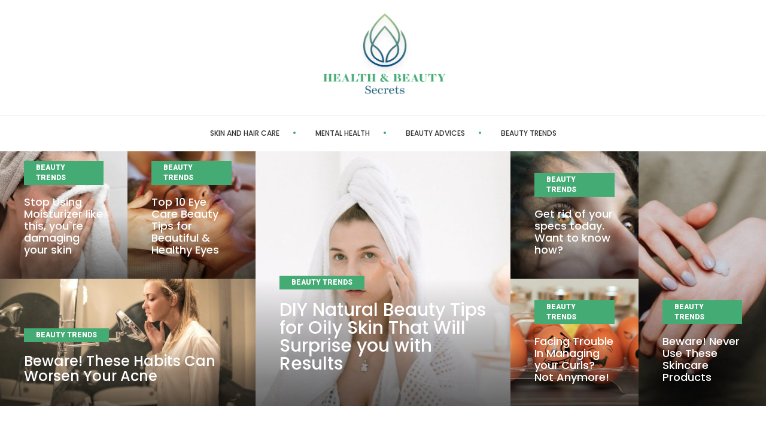

--- FILE ---
content_type: text/html; charset=UTF-8
request_url: https://healthnbeautysecrets.com/page/37/
body_size: 15160
content:
<!DOCTYPE html>
<html lang="en-US" class="no-js">

<head>
	<meta charset="UTF-8">
	<meta name="viewport" content="width=device-width">
	<link rel="profile" href="http://gmpg.org/xfn/11">
<meta name='robots' content='index, follow, max-image-preview:large, max-snippet:-1, max-video-preview:-1' />

	<!-- This site is optimized with the Yoast SEO plugin v17.2.1 - https://yoast.com/wordpress/plugins/seo/ -->
	<title>Health and Beauty Secrets - Beauty advices and trends</title>
	<meta name="description" content="Health and Beauty Secrets - Beauty advices and trends" />
	<link rel="canonical" href="https://healthnbeautysecrets.com/page/37/" />
	<link rel="prev" href="https://healthnbeautysecrets.com/page/36/" />
	<link rel="next" href="https://healthnbeautysecrets.com/page/38/" />
	<meta property="og:locale" content="en_US" />
	<meta property="og:type" content="website" />
	<meta property="og:description" content="Health and Beauty Secrets - Beauty advices and trends" />
	<meta property="og:url" content="https://healthnbeautysecrets.com/" />
	<meta name="twitter:card" content="summary_large_image" />
	<script type="application/ld+json" class="yoast-schema-graph">{"@context":"https://schema.org","@graph":[{"@type":"WebSite","@id":"https://healthnbeautysecrets.com/#website","url":"https://healthnbeautysecrets.com/","name":"","description":"","potentialAction":[{"@type":"SearchAction","target":{"@type":"EntryPoint","urlTemplate":"https://healthnbeautysecrets.com/?s={search_term_string}"},"query-input":"required name=search_term_string"}],"inLanguage":"en-US"},{"@type":"CollectionPage","@id":"https://healthnbeautysecrets.com/page/37/#webpage","url":"https://healthnbeautysecrets.com/page/37/","name":"Health and Beauty Secrets - Beauty advices and trends","isPartOf":{"@id":"https://healthnbeautysecrets.com/#website"},"description":"Health and Beauty Secrets - Beauty advices and trends","breadcrumb":{"@id":"https://healthnbeautysecrets.com/page/37/#breadcrumb"},"inLanguage":"en-US","potentialAction":[{"@type":"ReadAction","target":["https://healthnbeautysecrets.com/page/37/"]}]},{"@type":"BreadcrumbList","@id":"https://healthnbeautysecrets.com/page/37/#breadcrumb","itemListElement":[{"@type":"ListItem","position":1,"name":"Home"}]}]}</script>
	<!-- / Yoast SEO plugin. -->


<link rel='dns-prefetch' href='//fonts.googleapis.com' />
<link rel="alternate" type="application/rss+xml" title=" &raquo; Feed" href="https://healthnbeautysecrets.com/feed/" />
<style id='wp-img-auto-sizes-contain-inline-css'>
img:is([sizes=auto i],[sizes^="auto," i]){contain-intrinsic-size:3000px 1500px}
/*# sourceURL=wp-img-auto-sizes-contain-inline-css */
</style>
<style id='wp-emoji-styles-inline-css'>

	img.wp-smiley, img.emoji {
		display: inline !important;
		border: none !important;
		box-shadow: none !important;
		height: 1em !important;
		width: 1em !important;
		margin: 0 0.07em !important;
		vertical-align: -0.1em !important;
		background: none !important;
		padding: 0 !important;
	}
/*# sourceURL=wp-emoji-styles-inline-css */
</style>
<style id='wp-block-library-inline-css'>
:root{--wp-block-synced-color:#7a00df;--wp-block-synced-color--rgb:122,0,223;--wp-bound-block-color:var(--wp-block-synced-color);--wp-editor-canvas-background:#ddd;--wp-admin-theme-color:#007cba;--wp-admin-theme-color--rgb:0,124,186;--wp-admin-theme-color-darker-10:#006ba1;--wp-admin-theme-color-darker-10--rgb:0,107,160.5;--wp-admin-theme-color-darker-20:#005a87;--wp-admin-theme-color-darker-20--rgb:0,90,135;--wp-admin-border-width-focus:2px}@media (min-resolution:192dpi){:root{--wp-admin-border-width-focus:1.5px}}.wp-element-button{cursor:pointer}:root .has-very-light-gray-background-color{background-color:#eee}:root .has-very-dark-gray-background-color{background-color:#313131}:root .has-very-light-gray-color{color:#eee}:root .has-very-dark-gray-color{color:#313131}:root .has-vivid-green-cyan-to-vivid-cyan-blue-gradient-background{background:linear-gradient(135deg,#00d084,#0693e3)}:root .has-purple-crush-gradient-background{background:linear-gradient(135deg,#34e2e4,#4721fb 50%,#ab1dfe)}:root .has-hazy-dawn-gradient-background{background:linear-gradient(135deg,#faaca8,#dad0ec)}:root .has-subdued-olive-gradient-background{background:linear-gradient(135deg,#fafae1,#67a671)}:root .has-atomic-cream-gradient-background{background:linear-gradient(135deg,#fdd79a,#004a59)}:root .has-nightshade-gradient-background{background:linear-gradient(135deg,#330968,#31cdcf)}:root .has-midnight-gradient-background{background:linear-gradient(135deg,#020381,#2874fc)}:root{--wp--preset--font-size--normal:16px;--wp--preset--font-size--huge:42px}.has-regular-font-size{font-size:1em}.has-larger-font-size{font-size:2.625em}.has-normal-font-size{font-size:var(--wp--preset--font-size--normal)}.has-huge-font-size{font-size:var(--wp--preset--font-size--huge)}.has-text-align-center{text-align:center}.has-text-align-left{text-align:left}.has-text-align-right{text-align:right}.has-fit-text{white-space:nowrap!important}#end-resizable-editor-section{display:none}.aligncenter{clear:both}.items-justified-left{justify-content:flex-start}.items-justified-center{justify-content:center}.items-justified-right{justify-content:flex-end}.items-justified-space-between{justify-content:space-between}.screen-reader-text{border:0;clip-path:inset(50%);height:1px;margin:-1px;overflow:hidden;padding:0;position:absolute;width:1px;word-wrap:normal!important}.screen-reader-text:focus{background-color:#ddd;clip-path:none;color:#444;display:block;font-size:1em;height:auto;left:5px;line-height:normal;padding:15px 23px 14px;text-decoration:none;top:5px;width:auto;z-index:100000}html :where(.has-border-color){border-style:solid}html :where([style*=border-top-color]){border-top-style:solid}html :where([style*=border-right-color]){border-right-style:solid}html :where([style*=border-bottom-color]){border-bottom-style:solid}html :where([style*=border-left-color]){border-left-style:solid}html :where([style*=border-width]){border-style:solid}html :where([style*=border-top-width]){border-top-style:solid}html :where([style*=border-right-width]){border-right-style:solid}html :where([style*=border-bottom-width]){border-bottom-style:solid}html :where([style*=border-left-width]){border-left-style:solid}html :where(img[class*=wp-image-]){height:auto;max-width:100%}:where(figure){margin:0 0 1em}html :where(.is-position-sticky){--wp-admin--admin-bar--position-offset:var(--wp-admin--admin-bar--height,0px)}@media screen and (max-width:600px){html :where(.is-position-sticky){--wp-admin--admin-bar--position-offset:0px}}

/*# sourceURL=wp-block-library-inline-css */
</style><style id='global-styles-inline-css'>
:root{--wp--preset--aspect-ratio--square: 1;--wp--preset--aspect-ratio--4-3: 4/3;--wp--preset--aspect-ratio--3-4: 3/4;--wp--preset--aspect-ratio--3-2: 3/2;--wp--preset--aspect-ratio--2-3: 2/3;--wp--preset--aspect-ratio--16-9: 16/9;--wp--preset--aspect-ratio--9-16: 9/16;--wp--preset--color--black: #000000;--wp--preset--color--cyan-bluish-gray: #abb8c3;--wp--preset--color--white: #ffffff;--wp--preset--color--pale-pink: #f78da7;--wp--preset--color--vivid-red: #cf2e2e;--wp--preset--color--luminous-vivid-orange: #ff6900;--wp--preset--color--luminous-vivid-amber: #fcb900;--wp--preset--color--light-green-cyan: #7bdcb5;--wp--preset--color--vivid-green-cyan: #00d084;--wp--preset--color--pale-cyan-blue: #8ed1fc;--wp--preset--color--vivid-cyan-blue: #0693e3;--wp--preset--color--vivid-purple: #9b51e0;--wp--preset--gradient--vivid-cyan-blue-to-vivid-purple: linear-gradient(135deg,rgb(6,147,227) 0%,rgb(155,81,224) 100%);--wp--preset--gradient--light-green-cyan-to-vivid-green-cyan: linear-gradient(135deg,rgb(122,220,180) 0%,rgb(0,208,130) 100%);--wp--preset--gradient--luminous-vivid-amber-to-luminous-vivid-orange: linear-gradient(135deg,rgb(252,185,0) 0%,rgb(255,105,0) 100%);--wp--preset--gradient--luminous-vivid-orange-to-vivid-red: linear-gradient(135deg,rgb(255,105,0) 0%,rgb(207,46,46) 100%);--wp--preset--gradient--very-light-gray-to-cyan-bluish-gray: linear-gradient(135deg,rgb(238,238,238) 0%,rgb(169,184,195) 100%);--wp--preset--gradient--cool-to-warm-spectrum: linear-gradient(135deg,rgb(74,234,220) 0%,rgb(151,120,209) 20%,rgb(207,42,186) 40%,rgb(238,44,130) 60%,rgb(251,105,98) 80%,rgb(254,248,76) 100%);--wp--preset--gradient--blush-light-purple: linear-gradient(135deg,rgb(255,206,236) 0%,rgb(152,150,240) 100%);--wp--preset--gradient--blush-bordeaux: linear-gradient(135deg,rgb(254,205,165) 0%,rgb(254,45,45) 50%,rgb(107,0,62) 100%);--wp--preset--gradient--luminous-dusk: linear-gradient(135deg,rgb(255,203,112) 0%,rgb(199,81,192) 50%,rgb(65,88,208) 100%);--wp--preset--gradient--pale-ocean: linear-gradient(135deg,rgb(255,245,203) 0%,rgb(182,227,212) 50%,rgb(51,167,181) 100%);--wp--preset--gradient--electric-grass: linear-gradient(135deg,rgb(202,248,128) 0%,rgb(113,206,126) 100%);--wp--preset--gradient--midnight: linear-gradient(135deg,rgb(2,3,129) 0%,rgb(40,116,252) 100%);--wp--preset--font-size--small: 13px;--wp--preset--font-size--medium: 20px;--wp--preset--font-size--large: 36px;--wp--preset--font-size--x-large: 42px;--wp--preset--spacing--20: 0.44rem;--wp--preset--spacing--30: 0.67rem;--wp--preset--spacing--40: 1rem;--wp--preset--spacing--50: 1.5rem;--wp--preset--spacing--60: 2.25rem;--wp--preset--spacing--70: 3.38rem;--wp--preset--spacing--80: 5.06rem;--wp--preset--shadow--natural: 6px 6px 9px rgba(0, 0, 0, 0.2);--wp--preset--shadow--deep: 12px 12px 50px rgba(0, 0, 0, 0.4);--wp--preset--shadow--sharp: 6px 6px 0px rgba(0, 0, 0, 0.2);--wp--preset--shadow--outlined: 6px 6px 0px -3px rgb(255, 255, 255), 6px 6px rgb(0, 0, 0);--wp--preset--shadow--crisp: 6px 6px 0px rgb(0, 0, 0);}:where(.is-layout-flex){gap: 0.5em;}:where(.is-layout-grid){gap: 0.5em;}body .is-layout-flex{display: flex;}.is-layout-flex{flex-wrap: wrap;align-items: center;}.is-layout-flex > :is(*, div){margin: 0;}body .is-layout-grid{display: grid;}.is-layout-grid > :is(*, div){margin: 0;}:where(.wp-block-columns.is-layout-flex){gap: 2em;}:where(.wp-block-columns.is-layout-grid){gap: 2em;}:where(.wp-block-post-template.is-layout-flex){gap: 1.25em;}:where(.wp-block-post-template.is-layout-grid){gap: 1.25em;}.has-black-color{color: var(--wp--preset--color--black) !important;}.has-cyan-bluish-gray-color{color: var(--wp--preset--color--cyan-bluish-gray) !important;}.has-white-color{color: var(--wp--preset--color--white) !important;}.has-pale-pink-color{color: var(--wp--preset--color--pale-pink) !important;}.has-vivid-red-color{color: var(--wp--preset--color--vivid-red) !important;}.has-luminous-vivid-orange-color{color: var(--wp--preset--color--luminous-vivid-orange) !important;}.has-luminous-vivid-amber-color{color: var(--wp--preset--color--luminous-vivid-amber) !important;}.has-light-green-cyan-color{color: var(--wp--preset--color--light-green-cyan) !important;}.has-vivid-green-cyan-color{color: var(--wp--preset--color--vivid-green-cyan) !important;}.has-pale-cyan-blue-color{color: var(--wp--preset--color--pale-cyan-blue) !important;}.has-vivid-cyan-blue-color{color: var(--wp--preset--color--vivid-cyan-blue) !important;}.has-vivid-purple-color{color: var(--wp--preset--color--vivid-purple) !important;}.has-black-background-color{background-color: var(--wp--preset--color--black) !important;}.has-cyan-bluish-gray-background-color{background-color: var(--wp--preset--color--cyan-bluish-gray) !important;}.has-white-background-color{background-color: var(--wp--preset--color--white) !important;}.has-pale-pink-background-color{background-color: var(--wp--preset--color--pale-pink) !important;}.has-vivid-red-background-color{background-color: var(--wp--preset--color--vivid-red) !important;}.has-luminous-vivid-orange-background-color{background-color: var(--wp--preset--color--luminous-vivid-orange) !important;}.has-luminous-vivid-amber-background-color{background-color: var(--wp--preset--color--luminous-vivid-amber) !important;}.has-light-green-cyan-background-color{background-color: var(--wp--preset--color--light-green-cyan) !important;}.has-vivid-green-cyan-background-color{background-color: var(--wp--preset--color--vivid-green-cyan) !important;}.has-pale-cyan-blue-background-color{background-color: var(--wp--preset--color--pale-cyan-blue) !important;}.has-vivid-cyan-blue-background-color{background-color: var(--wp--preset--color--vivid-cyan-blue) !important;}.has-vivid-purple-background-color{background-color: var(--wp--preset--color--vivid-purple) !important;}.has-black-border-color{border-color: var(--wp--preset--color--black) !important;}.has-cyan-bluish-gray-border-color{border-color: var(--wp--preset--color--cyan-bluish-gray) !important;}.has-white-border-color{border-color: var(--wp--preset--color--white) !important;}.has-pale-pink-border-color{border-color: var(--wp--preset--color--pale-pink) !important;}.has-vivid-red-border-color{border-color: var(--wp--preset--color--vivid-red) !important;}.has-luminous-vivid-orange-border-color{border-color: var(--wp--preset--color--luminous-vivid-orange) !important;}.has-luminous-vivid-amber-border-color{border-color: var(--wp--preset--color--luminous-vivid-amber) !important;}.has-light-green-cyan-border-color{border-color: var(--wp--preset--color--light-green-cyan) !important;}.has-vivid-green-cyan-border-color{border-color: var(--wp--preset--color--vivid-green-cyan) !important;}.has-pale-cyan-blue-border-color{border-color: var(--wp--preset--color--pale-cyan-blue) !important;}.has-vivid-cyan-blue-border-color{border-color: var(--wp--preset--color--vivid-cyan-blue) !important;}.has-vivid-purple-border-color{border-color: var(--wp--preset--color--vivid-purple) !important;}.has-vivid-cyan-blue-to-vivid-purple-gradient-background{background: var(--wp--preset--gradient--vivid-cyan-blue-to-vivid-purple) !important;}.has-light-green-cyan-to-vivid-green-cyan-gradient-background{background: var(--wp--preset--gradient--light-green-cyan-to-vivid-green-cyan) !important;}.has-luminous-vivid-amber-to-luminous-vivid-orange-gradient-background{background: var(--wp--preset--gradient--luminous-vivid-amber-to-luminous-vivid-orange) !important;}.has-luminous-vivid-orange-to-vivid-red-gradient-background{background: var(--wp--preset--gradient--luminous-vivid-orange-to-vivid-red) !important;}.has-very-light-gray-to-cyan-bluish-gray-gradient-background{background: var(--wp--preset--gradient--very-light-gray-to-cyan-bluish-gray) !important;}.has-cool-to-warm-spectrum-gradient-background{background: var(--wp--preset--gradient--cool-to-warm-spectrum) !important;}.has-blush-light-purple-gradient-background{background: var(--wp--preset--gradient--blush-light-purple) !important;}.has-blush-bordeaux-gradient-background{background: var(--wp--preset--gradient--blush-bordeaux) !important;}.has-luminous-dusk-gradient-background{background: var(--wp--preset--gradient--luminous-dusk) !important;}.has-pale-ocean-gradient-background{background: var(--wp--preset--gradient--pale-ocean) !important;}.has-electric-grass-gradient-background{background: var(--wp--preset--gradient--electric-grass) !important;}.has-midnight-gradient-background{background: var(--wp--preset--gradient--midnight) !important;}.has-small-font-size{font-size: var(--wp--preset--font-size--small) !important;}.has-medium-font-size{font-size: var(--wp--preset--font-size--medium) !important;}.has-large-font-size{font-size: var(--wp--preset--font-size--large) !important;}.has-x-large-font-size{font-size: var(--wp--preset--font-size--x-large) !important;}
/*# sourceURL=global-styles-inline-css */
</style>

<style id='classic-theme-styles-inline-css'>
/*! This file is auto-generated */
.wp-block-button__link{color:#fff;background-color:#32373c;border-radius:9999px;box-shadow:none;text-decoration:none;padding:calc(.667em + 2px) calc(1.333em + 2px);font-size:1.125em}.wp-block-file__button{background:#32373c;color:#fff;text-decoration:none}
/*# sourceURL=/wp-includes/css/classic-themes.min.css */
</style>
<link rel='stylesheet' id='fontawesome-five-css-css' href='https://healthnbeautysecrets.com/wp-content/plugins/accesspress-social-counter/css/fontawesome-all.css?ver=1.9.1' media='all' />
<link rel='stylesheet' id='apsc-frontend-css-css' href='https://healthnbeautysecrets.com/wp-content/plugins/accesspress-social-counter/css/frontend.css?ver=1.9.1' media='all' />
<link rel='stylesheet' id='automatic-upload-images-css' href='https://healthnbeautysecrets.com/wp-content/plugins/automatic-upload-images/public/css/automatic-upload-images-public.css?ver=1.0.0' media='all' />
<link rel='stylesheet' id='scientist-fonts-css' href='//fonts.googleapis.com/css?family=Open+Sans%3A300%2C300italic%2C400%2C400italic%2C600%2C600italic%2C700%2C700italic%2C800%2C800italic%7CRaleway%3A900%7CRoboto%3A900%7CPoppins%3A300%2C400%2C500%2C700&#038;subset=latin%2Clatin-ext&#038;ver=1.1.2' media='all' />
<link rel='stylesheet' id='bootstrap-css' href='https://healthnbeautysecrets.com/wp-content/themes/scientist/css/bootstrap.css?ver=1.1.2' media='all' />
<link rel='stylesheet' id='animate-css' href='https://healthnbeautysecrets.com/wp-content/themes/scientist/css/animate.css?ver=1.1.2' media='all' />
<link rel='stylesheet' id='owl-carousel-css' href='https://healthnbeautysecrets.com/wp-content/themes/scientist/css/owl.carousel.css?ver=1.1.2' media='all' />
<link rel='stylesheet' id='scientist-style-css' href='https://healthnbeautysecrets.com/wp-content/themes/scientist/style.css?ver=1.1.2' media='all' />
<link rel='stylesheet' id='font-awesome-css' href='https://healthnbeautysecrets.com/wp-content/themes/scientist/css/font-awesome.css?ver=1.1.2' media='all' />
<link rel='stylesheet' id='scientist-banner-posts-widget-css' href='https://healthnbeautysecrets.com/wp-content/plugins/theme-extensions/widgets/widget-banner-posts/widget-banner-posts.css?ver=6.9' media='all' />
<link rel='stylesheet' id='scientist-banner-strip-widget-css' href='https://healthnbeautysecrets.com/wp-content/plugins/theme-extensions/widgets/widget-banner-strip/widget-banner-strip.css?ver=6.9' media='all' />
<link rel='stylesheet' id='scientist-breaking-news-widget-css' href='https://healthnbeautysecrets.com/wp-content/plugins/theme-extensions/widgets/widget-breaking-news/widget-breaking-news.css?ver=6.9' media='all' />
<link rel='stylesheet' id='scientist-widget-contact-info-css' href='https://healthnbeautysecrets.com/wp-content/plugins/theme-extensions/widgets/widget-contact-info/widget-contact-info.css?ver=6.9' media='all' />
<link rel='stylesheet' id='scientist-widget-custom-menu-css' href='https://healthnbeautysecrets.com/wp-content/plugins/theme-extensions/widgets/widget-custom-menu/widget-custom-menu.css?ver=6.9' media='all' />
<link rel='stylesheet' id='scientist-news-gallery-widget-css' href='https://healthnbeautysecrets.com/wp-content/plugins/theme-extensions/widgets/widget-news-gallery/widget-news-gallery.css?ver=6.9' media='all' />
<link rel='stylesheet' id='scientist-widget-news-tabs-css' href='https://healthnbeautysecrets.com/wp-content/plugins/theme-extensions/widgets/widget-news-tabs/widget-news-tabs.css?ver=6.9' media='all' />
<link rel='stylesheet' id='scientist-recent-posts-widget-css' href='https://healthnbeautysecrets.com/wp-content/plugins/theme-extensions/widgets/widget-recent-posts/widget-recent-posts.css?ver=6.9' media='all' />
<link rel='stylesheet' id='scientist-recent-posts-carousel-widget-css' href='https://healthnbeautysecrets.com/wp-content/plugins/theme-extensions/widgets/widget-recent-posts-carousel/widget-recent-posts-carousel.css?ver=6.9' media='all' />
<link rel='stylesheet' id='scientist-recent-posts-slider-widget-css' href='https://healthnbeautysecrets.com/wp-content/plugins/theme-extensions/widgets/widget-recent-posts-slider/widget-recent-posts-slider.css?ver=6.9' media='all' />
<link rel='stylesheet' id='scientist-top-news-widget-css' href='https://healthnbeautysecrets.com/wp-content/plugins/theme-extensions/widgets/widget-top-news/widget-top-news.css?ver=6.9' media='all' />
<link rel='stylesheet' id='jquery-lazyloadxt-spinner-css-css' href='//healthnbeautysecrets.com/wp-content/plugins/a3-lazy-load/assets/css/jquery.lazyloadxt.spinner.css?ver=6.9' media='all' />
<link rel='stylesheet' id='a3a3_lazy_load-css' href='//healthnbeautysecrets.com/wp-content/uploads/sass/a3_lazy_load.min.css?ver=1632829674' media='all' />
<script src="https://healthnbeautysecrets.com/wp-includes/js/jquery/jquery.min.js?ver=3.7.1" id="jquery-core-js"></script>
<script src="https://healthnbeautysecrets.com/wp-includes/js/jquery/jquery-migrate.min.js?ver=3.4.1" id="jquery-migrate-js"></script>
<script src="https://healthnbeautysecrets.com/wp-content/plugins/automatic-upload-images/public/js/automatic-upload-images-public.js?ver=1.0.0" id="automatic-upload-images-js"></script>
<link rel="https://api.w.org/" href="https://healthnbeautysecrets.com/wp-json/" /><link rel="EditURI" type="application/rsd+xml" title="RSD" href="https://healthnbeautysecrets.com/xmlrpc.php?rsd" />
<meta name="generator" content="WordPress 6.9" />
<style>

/* CSS added by Hide Metadata Plugin */

.entry-meta .byline:before,
			.entry-header .entry-meta span.byline:before,
			.entry-meta .byline:after,
			.entry-header .entry-meta span.byline:after,
			.single .byline, .group-blog .byline,
			.entry-meta .byline,
			.entry-header .entry-meta > span.byline,
			.entry-meta .author.vcard  {
				content: '';
				display: none;
				margin: 0;
			}</style>
<link rel="icon" href="https://healthnbeautysecrets.com/wp-content/uploads/2021/09/cropped-Vector-6-32x32.png" sizes="32x32" />
<link rel="icon" href="https://healthnbeautysecrets.com/wp-content/uploads/2021/09/cropped-Vector-6-192x192.png" sizes="192x192" />
<link rel="apple-touch-icon" href="https://healthnbeautysecrets.com/wp-content/uploads/2021/09/cropped-Vector-6-180x180.png" />
<meta name="msapplication-TileImage" content="https://healthnbeautysecrets.com/wp-content/uploads/2021/09/cropped-Vector-6-270x270.png" />
		<style id="wp-custom-css">
			.style1 .nav-bar-top .logo .logo_main img.logo_big{max-height:145px;}

.style1 .nav-bar-top{padding: 15px 0px 16px;}

.logo .logo_main img.logo_big{
max-height:146.5px!important;}

.archive .entry-header .startup_cat{
border-top: 5px solid #2b7696;}

.archive .entry-header .startup_cat .category_list li.current-cat a{
color: #45AB75;}

.archive .entry-header .startup_cat .category_title {
    color:#45AB75;

}


.widget_recent_entries_carousel .owl-recent-post-carousel{border-top:5px solid #45AB75;}

@media only screen and (max-width: 768px){
body .fixed_header_sticky .menu-strip .main_nav_numb:hover span, body .fixed_header_sticky .pagetwo-menu-strip .main_nav_humb:hover span {
background:#45AB75;}}

.main-nav .menu > li:before{color:#45AB75;}

.cat-links a{background:#45AB75;}

.entry-content .post_meta_info .post_views{background:#45AB75;}

.entry-content .post_meta_info .post_likes span .like_button{color:#45AB75;}

.entry-content .post_content p a{color:#45AB75;}

.comments-area .comment-respond form .logged-in-as a{color:#45AB75;}

.comments-area .comment-respond form .form-submit input{background:#45AB75;}

.posts_comments{display:none;}

.post-title a:hover{color:#45AB75;}

.widget_search form label:before, .widget_search form .search-field:before{background:#45AB75;}

a:hover{color:#45AB75;}

.main-nav .menu > li a:hover{color:#45AB75;}

body *::selection{background: none repeat scroll 0 0 #45AB75!important;}

.search-submit{background:#45AB75!important; color:#fff;}

.fa-search a{color:#fff;}

.search-submit{color:#fff!important;}

.byline a:hover{color:#45AB75!important;}

.to-top:hover{background:#45AB75!important;}

.widget_recent_entries_carousel .owl-recent-post-carousel .item .wrap_carousel .carousel_content .carousel_title a:hover{color:#45AB75;}


.archive .entry-header .startup_cat{
border-top:5px solid #45AB75f;
border-left:1px solid #e5e5e5;
border-right:1px solid #e5e5e5;
border-bottom:1px solid #e5e5e5;}

.main-nav .menu>li a:hover{color:#45AB75!important;}
.main-nav:hover{color:#45AB75!important;}

li:hover{color:#45AB75!important;}

.menu li:before{color:#45AB75!important;}

.logo .logo_main img.logo_big{
max-height:74.5px;
margin:4px -7px 10px 0;}

.main-nav .menu > li a:hover{color:#45AB75!important;}

.search_header{display:none;}

.archive .entry-header .startup_cat .category_title{font-size:20px;}

h2{font-size:30px;}

.main-nav .menu li.active > a{color:#45AB75;}

.archive .entry-header .startup_cat .category_list li a:hover{color:#45AB75;}

.widget_recent_entries_carousel .owl-recent-post-carousel{border-top: 5px solid #45AB75;}
.cat-links a:hover{background:#fff;}
.url fn n{color:#45AB75!important;}
.cat-links a:hover{color:#45AB75!important;}

.pagination .nav-links .page-numbers.current{background: #45AB75; border:1px solid #45AB75; color:#fff;}
.pagination .nav-links .page-numbers:hover{background:#45AB75; border:1px solid #45AB75; color:#fff;}

.owl-recent-post-carousel{border-top:5px solid #45AB75!important;}

.widget_news_tabs .dynamic_news_tabs_nav{border-top:5px solid #45AB75!important;}

.font-style{
padding-bottom:25px!important;
font-weight:bold;
font-size:16px;	
text-align:center;
background:#f8f8f8!important;
padding:15px;
margin-bottom:20px;}

.text{margin-top:15px;
text-align:center;
font-size:13px;}

.tnp-submit{
background:#45AB75;
height:45px;
width:253px;	
color:#fff;
border:solid 1px #45AB75;
font-weight:bold;}

.tnp-submit:hover{
background:#32b56f;}

.input_style{
margin-bottom:15px;
width:253px;
height:35px;
border:solid 1px #ccc;
text-indent:10px;}

.widget_categories ul li:before{color:#45AB75;}
.widget_categories ul li a:hover{color:#45AB75;}

.top_news_high_item .top_news_content .top_news_title a:hover, .top_news_low_item .top_news_content .top_news_title a:hover{
color:#45AB75;}

.main-nav .menu > li:hover{color:#45AB75!important;}
.main-nav .menu > li a:hover{color:#45AB75!important;}

.main-nav .menu > li:before{
color:#45AB75!important;}

li:hover::before{color:#45AB75!important;}

.main-nav .menu > li:hover:before{color: #45AB75!important;}

.main-nav .menu > li:hover::before{color: #45AB75!important;}

.main-nav .menu > li:hover > a{color: #45AB75!important;}

.copyright{font-size:14px;}

.main-nav a:hover{color:#45AB75!important;}

.site .site-content{
padding-top:50px;
padding-bottom:100px;}

.footer .footer_bottom_copyright .copyright_footer .copyright a{color:#45AB75;}

.footer .footer_bottom_copyright .copyright_footer .copyright a:hover{color:#45AB75; text-decoration:underline;}

.top_news_high_item .top_news_content .top_news_title a:hover, .top_news_low_item .top_news_content .top_news_title a:hover{color:#45AB75;}

h2{font-size:25px;}

.error404 .post_404_not_found .page_title_404{
color:#45AB75;}

@media only screen and (max-width:768px){
.widget_news_tabs .dynamic_news_tabs_nav .tabs_nav_button span{
background:#45AB75;}}

.footer .footer_top {
padding:20px 0 10px!important;}

.footer .footer_bottom_copyright .copyright_footer .copyright
{background:#333!important;
color:#fff!important;}

.col-sm{float:left; padding:10px;}

@media only screen and (max-width:768px){
.col-sm{float:inherit; padding:10px;}}

@media only screen and (max-width: 768px){
body .fixed_header_sticky .menu-strip .main_nav_humb span, body .fixed_header_sticky .pagetwo-menu-strip .main_nav_humb span{background:#45AB75!important;}}

.footer .footer_bottom_copyright{background:none;}

@media only screen and (max-width:768px){
.footer_top{padding:0px 0 0px!important; margin-bottom:-50px;}}

.footer .footer_bottom_copyright .copyright_footer .copyright a{font-weight:bold;}

.footer .footer_bottom_copyright .copyright_footer .copyright a:hover{font-weight:bold;}

@media only screen and(max-width:768px){
body .footer .footer_top .container .row{margin:0; height:0px!important;}}

@media only screen and (max-width:768px){
.footer .footer_bottom_copyright{padding:0px 0!important;}}

#row_block{display:inline-block;}

.archives_clr {
display: none;}		</style>
		</head>

<body class="home blog paged paged-37 wp-theme-scientist post-1053">
<div class="boxed_wrap full-width"> <!-- Boxed -->

<div class="sidebar-before-header"></div>    <div class="logo-bar style1">
        <div class="nav-bar-top clearfix">
            <div class="logo clearfix"><!-- Logo -->
                                    <a href="https://healthnbeautysecrets.com/" class="logo_main">
                        <img alt="Logo" class="logo_big" src="https://healthnbeautysecrets.com/wp-content/uploads/2021/09/Frame-1.png" />
                    </a>
                            </div>
        </div>
        <!--HEIGHT Fix MAIN MENU -->
        <div class="fixed_header_sticky">
            <!-- Social Menu Fixed Header -->
            <div class="menu-strip clearfix full-width">
                            <div class="text-logo_small clearfix">
                    <div class="blogname">
                        <a href="https://healthnbeautysecrets.com/" rel="home">                        </a>
                    </div>
                </div>
                            <div class="container clearfix">
                    <!--  Main navigation menu -->
                    <button class="main_nav_humb">
                        <span></span>
                        <span></span>
                        <span></span>
                        <span></span>
                    </button>
                    <div class="clear"></div>
                    <nav class="main-nav">
                        <ul id="menu-main-menu" class="menu clearfix"><li id="menu-item-136" class="menu-item menu-item-type-taxonomy menu-item-object-category menu-item-136"><a title="Skin and Hair Care" href="https://healthnbeautysecrets.com/category/skin-and-hair-care/" data-dup="Skin and Hair Care">Skin and Hair Care</a></li>
<li id="menu-item-135" class="menu-item menu-item-type-taxonomy menu-item-object-category menu-item-135"><a title="Mental Health" href="https://healthnbeautysecrets.com/category/mental-health/" data-dup="Mental Health">Mental Health</a></li>
<li id="menu-item-133" class="menu-item menu-item-type-taxonomy menu-item-object-category menu-item-133"><a title="Beauty Advices" href="https://healthnbeautysecrets.com/category/beauty-advices/" data-dup="Beauty Advices">Beauty Advices</a></li>
<li id="menu-item-134" class="menu-item menu-item-type-taxonomy menu-item-object-category menu-item-134"><a title="Beauty Trends" href="https://healthnbeautysecrets.com/category/beauty-trends/" data-dup="Beauty Trends">Beauty Trends</a></li>
</ul>                    </nav>
                </div>
                <nav class="nav_bar_fixed_menu"> <!-- Social Icons -->
                                    </nav>
            </div>
        </div>
    </div>
    <div class="sidebar-after-header">			<div id="top-news-2" class="widget widget_top_news">			<div class="row high-position-3">
			<div class="col-md-4"><div class="row"><div class="col-sm-6">					                    <div class="top_news_low_item" style="background: url('https://healthnbeautysecrets.com/wp-content/uploads/2026/01/Gemini_Generated_Image_5bqh0p5bqh0p5bqh-1-1024x559-8WQUiY-640x426.webp') 50% 50% no-repeat; background-size: cover;">
                    					<div class="mask">
					    <a class="top_news_link" href="https://healthnbeautysecrets.com/2026/01/14/stop-using-moisturizer-like-this-youre-damaging-your-skin/"></a>
					</div>
                    <div class="top_news_content">
                        <div class="top_news_category cat-links"><a href="https://healthnbeautysecrets.com/category/beauty-trends/">Beauty Trends</a></div>
                        <h2 class="top_news_title">
                            <a href="https://healthnbeautysecrets.com/2026/01/14/stop-using-moisturizer-like-this-youre-damaging-your-skin/">Stop Using Moisturizer like this, you`re damaging your skin</a>
                        </h2>
                        <div class="post_meta clearfix">
                                                    </div>
                    </div>
                    </div>
				</div>			<div class="col-sm-6">					                    <div class="top_news_low_item" style="background: url('https://healthnbeautysecrets.com/wp-content/uploads/2023/09/massage-for-your-eyes-1024x683-C0Mm1p-640x426.jpeg') 50% 50% no-repeat; background-size: cover;">
                    					<div class="mask">
					    <a class="top_news_link" href="https://healthnbeautysecrets.com/2023/09/26/top-10-eye-care-beauty-tips-for-beautiful-healthy-eyes/"></a>
					</div>
                    <div class="top_news_content">
                        <div class="top_news_category cat-links"><a href="https://healthnbeautysecrets.com/category/beauty-trends/">Beauty Trends</a></div>
                        <h2 class="top_news_title">
                            <a href="https://healthnbeautysecrets.com/2023/09/26/top-10-eye-care-beauty-tips-for-beautiful-healthy-eyes/">Top 10 Eye Care Beauty Tips for Beautiful &amp; Healthy Eyes</a>
                        </h2>
                        <div class="post_meta clearfix">
                                                    </div>
                    </div>
                    </div>
				</div></div>			<div class="row"><div class="col-sm-12">					                    <div class="top_news_low_item" style="background: url('https://healthnbeautysecrets.com/wp-content/uploads/2023/09/beauty-tips-to-treat-acne-1024x682-kACF4u-640x426.jpeg') 50% 50% no-repeat; background-size: cover;">
                    					<div class="mask">
					    <a class="top_news_link" href="https://healthnbeautysecrets.com/2023/09/26/beware-these-habits-can-worsen-your-acne/"></a>
					</div>
                    <div class="top_news_content">
                        <div class="top_news_category cat-links"><a href="https://healthnbeautysecrets.com/category/beauty-trends/">Beauty Trends</a></div>
                        <h2 class="top_news_title">
                            <a href="https://healthnbeautysecrets.com/2023/09/26/beware-these-habits-can-worsen-your-acne/">Beware! These Habits Can Worsen Your Acne</a>
                        </h2>
                        <div class="post_meta clearfix">
                                                    </div>
                    </div>
                    </div>
				</div></div></div>			<div class="col-md-4"><div class="row"><div class="col-sm-12">					                    <div class="top_news_high_item" style="background: url('https://healthnbeautysecrets.com/wp-content/uploads/2023/09/skin-treatment-for-oily-skin-1024x682-5JUNZU-640x426.jpeg') 50% 50% no-repeat; background-size: cover;">
                    					<div class="mask">
					    <a class="top_news_link" href="https://healthnbeautysecrets.com/2023/09/26/diy-natural-beauty-tips-for-oily-skin-that-will-surprise-you-with-results/"></a>
					</div>
                    <div class="top_news_content">
                        <div class="top_news_category cat-links"><a href="https://healthnbeautysecrets.com/category/beauty-trends/">Beauty Trends</a></div>
                        <h2 class="top_news_title">
                            <a href="https://healthnbeautysecrets.com/2023/09/26/diy-natural-beauty-tips-for-oily-skin-that-will-surprise-you-with-results/">DIY Natural Beauty Tips for Oily Skin That Will Surprise you with Results</a>
                        </h2>
                        <div class="post_meta clearfix">
                                                    </div>
                    </div>
                    </div>
				</div></div></div>			<div class="col-md-4"><div class="row"><div class="col-sm-6">					                    <div class="top_news_low_item" style="background: url('https://healthnbeautysecrets.com/wp-content/uploads/2023/09/eye-exercises-1024x683-dkhs16-640x426.jpeg') 50% 50% no-repeat; background-size: cover;">
                    					<div class="mask">
					    <a class="top_news_link" href="https://healthnbeautysecrets.com/2023/09/26/get-rid-of-your-specs-today-want-to-know-how/"></a>
					</div>
                    <div class="top_news_content">
                        <div class="top_news_category cat-links"><a href="https://healthnbeautysecrets.com/category/beauty-trends/">Beauty Trends</a></div>
                        <h2 class="top_news_title">
                            <a href="https://healthnbeautysecrets.com/2023/09/26/get-rid-of-your-specs-today-want-to-know-how/">Get rid of your specs today. Want to know how?</a>
                        </h2>
                        <div class="post_meta clearfix">
                                                    </div>
                    </div>
                    </div>
												                    <div class="top_news_low_item" style="background: url('https://healthnbeautysecrets.com/wp-content/uploads/2023/09/eggs-for-hair-care-1024x683-6tmud6-640x426.jpeg') 50% 50% no-repeat; background-size: cover;">
                    					<div class="mask">
					    <a class="top_news_link" href="https://healthnbeautysecrets.com/2023/09/26/facing-trouble-in-managing-your-curls-not-anymore/"></a>
					</div>
                    <div class="top_news_content">
                        <div class="top_news_category cat-links"><a href="https://healthnbeautysecrets.com/category/beauty-trends/">Beauty Trends</a></div>
                        <h2 class="top_news_title">
                            <a href="https://healthnbeautysecrets.com/2023/09/26/facing-trouble-in-managing-your-curls-not-anymore/">Facing Trouble In Managing your Curls? Not Anymore!</a>
                        </h2>
                        <div class="post_meta clearfix">
                                                    </div>
                    </div>
                    </div>
				</div>			<div class="col-sm-6">					                    <div class="top_news_high_item" style="background: url('https://healthnbeautysecrets.com/wp-content/uploads/2023/09/honest-reviews-of-beauty-products-1024x682-ocHrSZ-640x426.jpeg') 50% 50% no-repeat; background-size: cover;">
                    					<div class="mask">
					    <a class="top_news_link" href="https://healthnbeautysecrets.com/2023/09/26/beware-never-use-these-skincare-products/"></a>
					</div>
                    <div class="top_news_content">
                        <div class="top_news_category cat-links"><a href="https://healthnbeautysecrets.com/category/beauty-trends/">Beauty Trends</a></div>
                        <h2 class="top_news_title">
                            <a href="https://healthnbeautysecrets.com/2023/09/26/beware-never-use-these-skincare-products/">Beware! Never Use These Skincare Products</a>
                        </h2>
                        <div class="post_meta clearfix">
                                                    </div>
                    </div>
                    </div>
				</div></div></div>						</div>
			</div>			</div>
<div id="page" class="hfeed site"> <!-- Site -->

	<a class="skip-link screen-reader-text" href="#content">Skip to content</a> <!-- Skip Link -->
	 <!-- Breadcrumb -->

			<div id="content" class="site-content"> <!-- Site Content -->
	



<div class="container"><div class="sidebar-before-content"></div></div>
<div class="container sright">
    <div class="row">
        <!-- Main content -->
        <main id="main" class="col-md-8 container_all_content clearfix">

            <div class="sidebar-before-loop"></div>
<article id="post-1053" class="post-1053 post type-post status-publish format-standard has-post-thumbnail hentry category-mental-health">
    
            
    <div class="entry-content clearfix">
                <!-- Post Image -->
        <div class="post_image">
        
        <a class="post-thumbnail" href="https://healthnbeautysecrets.com/2022/07/09/its-a-nice-day-for-a-green-wedding/" aria-hidden="true"><img class="post-thumbnail" src="https://healthnbeautysecrets.com/wp-content/uploads/2022/07/pexels-taras-budniak-1573007-Zr3FLj-1170x779.jpeg" alt="#" /></a><div class="cat-links"><span class="screen-reader-text">Categories </span><a href="https://healthnbeautysecrets.com/category/mental-health/">Mental Health</a></div>        </div>

                <!-- Post Content -->
        <div class="post_content">
        
            <h2 class="title_home"><a href="https://healthnbeautysecrets.com/2022/07/09/its-a-nice-day-for-a-green-wedding/" rel="bookmark">It’s a nice day for a ‘green’ wedding</a></h2>                <div class="archives_clr clearfix">
                    <span class="byline"><span class="screen-reader-text">Author </span><i class="fa fa-user fauser" aria-hidden="true"></i><a class="url fn n" href=""></a></span>                    <span class="post_date">July 9, 2022</span>
                </div>
                <p>If environmental anxiety grows when you think about the impact of your big day, there are simple steps to make your wedding</p>        </div>

    </div>
    <!-- Entry-content -->
</article>
<article id="post-1051" class="post-1051 post type-post status-publish format-standard has-post-thumbnail hentry category-mental-health">
    
            
    <div class="entry-content clearfix">
                <!-- Post Image -->
        <div class="post_image">
        
        <a class="post-thumbnail" href="https://healthnbeautysecrets.com/2022/07/08/5-ways-to-take-care-of-your-mental-health-in-hot-weather/" aria-hidden="true"><img class="post-thumbnail" src="https://healthnbeautysecrets.com/wp-content/uploads/2022/07/mental-health-in-hot-weather_happiful.com-post-copy-w3tCKb-1170x701.png" alt="#" /></a><div class="cat-links"><span class="screen-reader-text">Categories </span><a href="https://healthnbeautysecrets.com/category/mental-health/">Mental Health</a></div>        </div>

                <!-- Post Content -->
        <div class="post_content">
        
            <h2 class="title_home"><a href="https://healthnbeautysecrets.com/2022/07/08/5-ways-to-take-care-of-your-mental-health-in-hot-weather/" rel="bookmark">5 ways to take care of your mental health in hot weather</a></h2>                <div class="archives_clr clearfix">
                    <span class="byline"><span class="screen-reader-text">Author </span><i class="fa fa-user fauser" aria-hidden="true"></i><a class="url fn n" href=""></a></span>                    <span class="post_date">July 8, 2022</span>
                </div>
                <p>When temperatures peak, our wellbeing can suffer. Here are five tips for taking care of your mental health during heatwaves
There are a</p>        </div>

    </div>
    <!-- Entry-content -->
</article>
<article id="post-1047" class="post-1047 post type-post status-publish format-standard has-post-thumbnail hentry category-mental-health">
    
            
    <div class="entry-content clearfix">
                <!-- Post Image -->
        <div class="post_image">
        
        <a class="post-thumbnail" href="https://healthnbeautysecrets.com/2022/07/08/mid-year-wellbeing-reset-feel-the-benefits-in-five-days/" aria-hidden="true"><img class="post-thumbnail" src="https://healthnbeautysecrets.com/wp-content/uploads/2022/07/Mid-Year-Reset-with-Very-qfWmr7.jpeg" alt="#" /></a><div class="cat-links"><span class="screen-reader-text">Categories </span><a href="https://healthnbeautysecrets.com/category/mental-health/">Mental Health</a></div>        </div>

                <!-- Post Content -->
        <div class="post_content">
        
            <h2 class="title_home"><a href="https://healthnbeautysecrets.com/2022/07/08/mid-year-wellbeing-reset-feel-the-benefits-in-five-days/" rel="bookmark">Mid-year wellbeing reset: Feel the benefits in five days</a></h2>                <div class="archives_clr clearfix">
                    <span class="byline"><span class="screen-reader-text">Author </span><i class="fa fa-user fauser" aria-hidden="true"></i><a class="url fn n" href=""></a></span>                    <span class="post_date">July 8, 2022</span>
                </div>
                <p>The summer months are a great time to rethink our relationship with social media and incorporate more mood-boosting time outdoors. So when</p>        </div>

    </div>
    <!-- Entry-content -->
</article>
<article id="post-1045" class="post-1045 post type-post status-publish format-standard has-post-thumbnail hentry category-mental-health">
    
            
    <div class="entry-content clearfix">
                <!-- Post Image -->
        <div class="post_image">
        
        <a class="post-thumbnail" href="https://healthnbeautysecrets.com/2022/07/07/as-soon-as-you-make-the-call-to-samaritans-you-are-wholly-supported/" aria-hidden="true"><img class="post-thumbnail" src="https://healthnbeautysecrets.com/wp-content/uploads/2022/07/Woman-walking-speakinbg-on-the-phobe-NjuwPr-1170x779.jpeg" alt="#" /></a><div class="cat-links"><span class="screen-reader-text">Categories </span><a href="https://healthnbeautysecrets.com/category/mental-health/">Mental Health</a></div>        </div>

                <!-- Post Content -->
        <div class="post_content">
        
            <h2 class="title_home"><a href="https://healthnbeautysecrets.com/2022/07/07/as-soon-as-you-make-the-call-to-samaritans-you-are-wholly-supported/" rel="bookmark">“As soon as you make the call to Samaritans, you are wholly supported”</a></h2>                <div class="archives_clr clearfix">
                    <span class="byline"><span class="screen-reader-text">Author </span><i class="fa fa-user fauser" aria-hidden="true"></i><a class="url fn n" href=""></a></span>                    <span class="post_date">July 7, 2022</span>
                </div>
                <p>To raise awareness of Samaritans and the support they offer to everyone, listening volunteer and previous caller Kay shares her story of</p>        </div>

    </div>
    <!-- Entry-content -->
</article>
<article id="post-1043" class="post-1043 post type-post status-publish format-standard has-post-thumbnail hentry category-mental-health">
    
            
    <div class="entry-content clearfix">
                <!-- Post Image -->
        <div class="post_image">
        
        <a class="post-thumbnail" href="https://healthnbeautysecrets.com/2022/07/07/unvaccinated-a-bbc-documentary/" aria-hidden="true"><img class="post-thumbnail" src="https://healthnbeautysecrets.com/wp-content/uploads/2022/07/covid_vaccine_bottles-THmklj-1170x779.jpeg" alt="#" /></a><div class="cat-links"><span class="screen-reader-text">Categories </span><a href="https://healthnbeautysecrets.com/category/mental-health/">Mental Health</a></div>        </div>

                <!-- Post Content -->
        <div class="post_content">
        
            <h2 class="title_home"><a href="https://healthnbeautysecrets.com/2022/07/07/unvaccinated-a-bbc-documentary/" rel="bookmark">Unvaccinated: A BBC documentary</a></h2>                <div class="archives_clr clearfix">
                    <span class="byline"><span class="screen-reader-text">Author </span><i class="fa fa-user fauser" aria-hidden="true"></i><a class="url fn n" href=""></a></span>                    <span class="post_date">July 7, 2022</span>
                </div>
                <p>With cases of Covid-19 on the rise, the BBC has announced a new documentary that seeks to understand why five million people</p>        </div>

    </div>
    <!-- Entry-content -->
</article>
<article id="post-1041" class="post-1041 post type-post status-publish format-standard has-post-thumbnail hentry category-mental-health">
    
            
    <div class="entry-content clearfix">
                <!-- Post Image -->
        <div class="post_image">
        
        <a class="post-thumbnail" href="https://healthnbeautysecrets.com/2022/07/07/8-myths-about-schizophrenia-that-are-simply-untrue/" aria-hidden="true"><img class="post-thumbnail" src="https://healthnbeautysecrets.com/wp-content/uploads/2022/07/pexels-stefan-stefancik-91224-1-UfZ0Sa-1170x779.jpeg" alt="#" /></a><div class="cat-links"><span class="screen-reader-text">Categories </span><a href="https://healthnbeautysecrets.com/category/mental-health/">Mental Health</a></div>        </div>

                <!-- Post Content -->
        <div class="post_content">
        
            <h2 class="title_home"><a href="https://healthnbeautysecrets.com/2022/07/07/8-myths-about-schizophrenia-that-are-simply-untrue/" rel="bookmark">8 myths about schizophrenia that are simply untrue</a></h2>                <div class="archives_clr clearfix">
                    <span class="byline"><span class="screen-reader-text">Author </span><i class="fa fa-user fauser" aria-hidden="true"></i><a class="url fn n" href=""></a></span>                    <span class="post_date">July 7, 2022</span>
                </div>
                <p>Few people really understand this severe mental health condition – and the stigma attached to schizophrenia remains so great that the illness</p>        </div>

    </div>
    <!-- Entry-content -->
</article>
<article id="post-1039" class="post-1039 post type-post status-publish format-standard has-post-thumbnail hentry category-mental-health">
    
            
    <div class="entry-content clearfix">
                <!-- Post Image -->
        <div class="post_image">
        
        <a class="post-thumbnail" href="https://healthnbeautysecrets.com/2022/07/06/10-things-to-do-instead-of-doomscrolling/" aria-hidden="true"><img class="post-thumbnail" src="https://healthnbeautysecrets.com/wp-content/uploads/2022/07/woman-reading-with-dog-9IwC7V-1170x779.jpeg" alt="#" /></a><div class="cat-links"><span class="screen-reader-text">Categories </span><a href="https://healthnbeautysecrets.com/category/mental-health/">Mental Health</a></div>        </div>

                <!-- Post Content -->
        <div class="post_content">
        
            <h2 class="title_home"><a href="https://healthnbeautysecrets.com/2022/07/06/10-things-to-do-instead-of-doomscrolling/" rel="bookmark">10 things to do instead of doomscrolling</a></h2>                <div class="archives_clr clearfix">
                    <span class="byline"><span class="screen-reader-text">Author </span><i class="fa fa-user fauser" aria-hidden="true"></i><a class="url fn n" href=""></a></span>                    <span class="post_date">July 6, 2022</span>
                </div>
                <p>When the world feels overwhelming, it’s easy to fall into a scroll hole. Here we look at some alternativesThe news at the</p>        </div>

    </div>
    <!-- Entry-content -->
</article>
<article id="post-1037" class="post-1037 post type-post status-publish format-standard has-post-thumbnail hentry category-mental-health">
    
            
    <div class="entry-content clearfix">
                <!-- Post Image -->
        <div class="post_image">
        
        <a class="post-thumbnail" href="https://healthnbeautysecrets.com/2022/07/06/what-actually-is-a-growth-mindset-and-how-can-you-start-using-it-today/" aria-hidden="true"><img class="post-thumbnail" src="https://healthnbeautysecrets.com/wp-content/uploads/2022/07/Ghost-template-Design-1-4-lyd3ma-1170x779.png" alt="#" /></a><div class="cat-links"><span class="screen-reader-text">Categories </span><a href="https://healthnbeautysecrets.com/category/mental-health/">Mental Health</a></div>        </div>

                <!-- Post Content -->
        <div class="post_content">
        
            <h2 class="title_home"><a href="https://healthnbeautysecrets.com/2022/07/06/what-actually-is-a-growth-mindset-and-how-can-you-start-using-it-today/" rel="bookmark">What actually is a growth mindset and how can you start using it today?</a></h2>                <div class="archives_clr clearfix">
                    <span class="byline"><span class="screen-reader-text">Author </span><i class="fa fa-user fauser" aria-hidden="true"></i><a class="url fn n" href=""></a></span>                    <span class="post_date">July 6, 2022</span>
                </div>
                <p>If you find yourself saying ‘I can’t’ more than ‘I can’, getting clammy hands at the thought of a different direction in</p>        </div>

    </div>
    <!-- Entry-content -->
</article>
<article id="post-1035" class="post-1035 post type-post status-publish format-standard has-post-thumbnail hentry category-mental-health">
    
            
    <div class="entry-content clearfix">
                <!-- Post Image -->
        <div class="post_image">
        
        <a class="post-thumbnail" href="https://healthnbeautysecrets.com/2022/07/04/what-is-parentification-who-does-it-affect-and-is-it-always-bad/" aria-hidden="true"><img class="post-thumbnail" src="https://healthnbeautysecrets.com/wp-content/uploads/2022/07/photo-1444681179373-730055ddc7b6-6t99xx-1170x779.jpeg" alt="#" /></a><div class="cat-links"><span class="screen-reader-text">Categories </span><a href="https://healthnbeautysecrets.com/category/mental-health/">Mental Health</a></div>        </div>

                <!-- Post Content -->
        <div class="post_content">
        
            <h2 class="title_home"><a href="https://healthnbeautysecrets.com/2022/07/04/what-is-parentification-who-does-it-affect-and-is-it-always-bad/" rel="bookmark">What is parentification, who does it affect, and is it always bad?</a></h2>                <div class="archives_clr clearfix">
                    <span class="byline"><span class="screen-reader-text">Author </span><i class="fa fa-user fauser" aria-hidden="true"></i><a class="url fn n" href=""></a></span>                    <span class="post_date">July 4, 2022</span>
                </div>
                <p>Our relationships with our parents can be complex. Yet, many of us know we can count on them to provide emotional support,</p>        </div>

    </div>
    <!-- Entry-content -->
</article>
<article id="post-1033" class="post-1033 post type-post status-publish format-standard has-post-thumbnail hentry category-mental-health">
    
            
    <div class="entry-content clearfix">
                <!-- Post Image -->
        <div class="post_image">
        
        <a class="post-thumbnail" href="https://healthnbeautysecrets.com/2022/07/04/learn-how-to-reinvent-your-morning-as-a-busy-parent/" aria-hidden="true"><img class="post-thumbnail" src="https://healthnbeautysecrets.com/wp-content/uploads/2022/07/Ghost-template-Design-1-3-4JSOfp-1170x779.png" alt="#" /></a><div class="cat-links"><span class="screen-reader-text">Categories </span><a href="https://healthnbeautysecrets.com/category/mental-health/">Mental Health</a></div>        </div>

                <!-- Post Content -->
        <div class="post_content">
        
            <h2 class="title_home"><a href="https://healthnbeautysecrets.com/2022/07/04/learn-how-to-reinvent-your-morning-as-a-busy-parent/" rel="bookmark">Learn how to reinvent your morning as a busy parent</a></h2>                <div class="archives_clr clearfix">
                    <span class="byline"><span class="screen-reader-text">Author </span><i class="fa fa-user fauser" aria-hidden="true"></i><a class="url fn n" href=""></a></span>                    <span class="post_date">July 4, 2022</span>
                </div>
                <p>Whether it’s starting your day at 5am, or fitting in a workout before breakfast, we’re all well-versed in the best daily habits</p>        </div>

    </div>
    <!-- Entry-content -->
</article>
            <!-- Previous/Next page pagination -->
            <div class="main_pagination_page clearfix">
                
	<nav class="navigation pagination" aria-label="Posts pagination">
		<h2 class="screen-reader-text">Posts pagination</h2>
		<div class="nav-links"><a class="prev page-numbers" href="https://healthnbeautysecrets.com/page/36/"><i class="fa fa-chevron-left"></i></a>
<a class="page-numbers" href="https://healthnbeautysecrets.com/"><span class="meta-nav screen-reader-text"> </span>1</a>
<a class="page-numbers" href="https://healthnbeautysecrets.com/page/2/"><span class="meta-nav screen-reader-text"> </span>2</a>
<a class="page-numbers" href="https://healthnbeautysecrets.com/page/3/"><span class="meta-nav screen-reader-text"> </span>3</a>
<a class="page-numbers" href="https://healthnbeautysecrets.com/page/4/"><span class="meta-nav screen-reader-text"> </span>4</a>
<a class="page-numbers" href="https://healthnbeautysecrets.com/page/5/"><span class="meta-nav screen-reader-text"> </span>5</a>
<a class="page-numbers" href="https://healthnbeautysecrets.com/page/6/"><span class="meta-nav screen-reader-text"> </span>6</a>
<a class="page-numbers" href="https://healthnbeautysecrets.com/page/7/"><span class="meta-nav screen-reader-text"> </span>7</a>
<a class="page-numbers" href="https://healthnbeautysecrets.com/page/8/"><span class="meta-nav screen-reader-text"> </span>8</a>
<a class="page-numbers" href="https://healthnbeautysecrets.com/page/9/"><span class="meta-nav screen-reader-text"> </span>9</a>
<a class="page-numbers" href="https://healthnbeautysecrets.com/page/10/"><span class="meta-nav screen-reader-text"> </span>10</a>
<a class="page-numbers" href="https://healthnbeautysecrets.com/page/11/"><span class="meta-nav screen-reader-text"> </span>11</a>
<a class="page-numbers" href="https://healthnbeautysecrets.com/page/12/"><span class="meta-nav screen-reader-text"> </span>12</a>
<a class="page-numbers" href="https://healthnbeautysecrets.com/page/13/"><span class="meta-nav screen-reader-text"> </span>13</a>
<a class="page-numbers" href="https://healthnbeautysecrets.com/page/14/"><span class="meta-nav screen-reader-text"> </span>14</a>
<a class="page-numbers" href="https://healthnbeautysecrets.com/page/15/"><span class="meta-nav screen-reader-text"> </span>15</a>
<a class="page-numbers" href="https://healthnbeautysecrets.com/page/16/"><span class="meta-nav screen-reader-text"> </span>16</a>
<a class="page-numbers" href="https://healthnbeautysecrets.com/page/17/"><span class="meta-nav screen-reader-text"> </span>17</a>
<a class="page-numbers" href="https://healthnbeautysecrets.com/page/18/"><span class="meta-nav screen-reader-text"> </span>18</a>
<a class="page-numbers" href="https://healthnbeautysecrets.com/page/19/"><span class="meta-nav screen-reader-text"> </span>19</a>
<a class="page-numbers" href="https://healthnbeautysecrets.com/page/20/"><span class="meta-nav screen-reader-text"> </span>20</a>
<a class="page-numbers" href="https://healthnbeautysecrets.com/page/21/"><span class="meta-nav screen-reader-text"> </span>21</a>
<a class="page-numbers" href="https://healthnbeautysecrets.com/page/22/"><span class="meta-nav screen-reader-text"> </span>22</a>
<a class="page-numbers" href="https://healthnbeautysecrets.com/page/23/"><span class="meta-nav screen-reader-text"> </span>23</a>
<a class="page-numbers" href="https://healthnbeautysecrets.com/page/24/"><span class="meta-nav screen-reader-text"> </span>24</a>
<a class="page-numbers" href="https://healthnbeautysecrets.com/page/25/"><span class="meta-nav screen-reader-text"> </span>25</a>
<a class="page-numbers" href="https://healthnbeautysecrets.com/page/26/"><span class="meta-nav screen-reader-text"> </span>26</a>
<a class="page-numbers" href="https://healthnbeautysecrets.com/page/27/"><span class="meta-nav screen-reader-text"> </span>27</a>
<a class="page-numbers" href="https://healthnbeautysecrets.com/page/28/"><span class="meta-nav screen-reader-text"> </span>28</a>
<a class="page-numbers" href="https://healthnbeautysecrets.com/page/29/"><span class="meta-nav screen-reader-text"> </span>29</a>
<a class="page-numbers" href="https://healthnbeautysecrets.com/page/30/"><span class="meta-nav screen-reader-text"> </span>30</a>
<a class="page-numbers" href="https://healthnbeautysecrets.com/page/31/"><span class="meta-nav screen-reader-text"> </span>31</a>
<a class="page-numbers" href="https://healthnbeautysecrets.com/page/32/"><span class="meta-nav screen-reader-text"> </span>32</a>
<a class="page-numbers" href="https://healthnbeautysecrets.com/page/33/"><span class="meta-nav screen-reader-text"> </span>33</a>
<a class="page-numbers" href="https://healthnbeautysecrets.com/page/34/"><span class="meta-nav screen-reader-text"> </span>34</a>
<a class="page-numbers" href="https://healthnbeautysecrets.com/page/35/"><span class="meta-nav screen-reader-text"> </span>35</a>
<a class="page-numbers" href="https://healthnbeautysecrets.com/page/36/"><span class="meta-nav screen-reader-text"> </span>36</a>
<span aria-current="page" class="page-numbers current"><span class="meta-nav screen-reader-text"> </span>37</span>
<a class="page-numbers" href="https://healthnbeautysecrets.com/page/38/"><span class="meta-nav screen-reader-text"> </span>38</a>
<a class="page-numbers" href="https://healthnbeautysecrets.com/page/39/"><span class="meta-nav screen-reader-text"> </span>39</a>
<a class="page-numbers" href="https://healthnbeautysecrets.com/page/40/"><span class="meta-nav screen-reader-text"> </span>40</a>
<a class="page-numbers" href="https://healthnbeautysecrets.com/page/41/"><span class="meta-nav screen-reader-text"> </span>41</a>
<a class="page-numbers" href="https://healthnbeautysecrets.com/page/42/"><span class="meta-nav screen-reader-text"> </span>42</a>
<a class="page-numbers" href="https://healthnbeautysecrets.com/page/43/"><span class="meta-nav screen-reader-text"> </span>43</a>
<a class="page-numbers" href="https://healthnbeautysecrets.com/page/44/"><span class="meta-nav screen-reader-text"> </span>44</a>
<a class="page-numbers" href="https://healthnbeautysecrets.com/page/45/"><span class="meta-nav screen-reader-text"> </span>45</a>
<a class="page-numbers" href="https://healthnbeautysecrets.com/page/46/"><span class="meta-nav screen-reader-text"> </span>46</a>
<a class="page-numbers" href="https://healthnbeautysecrets.com/page/47/"><span class="meta-nav screen-reader-text"> </span>47</a>
<a class="page-numbers" href="https://healthnbeautysecrets.com/page/48/"><span class="meta-nav screen-reader-text"> </span>48</a>
<a class="page-numbers" href="https://healthnbeautysecrets.com/page/49/"><span class="meta-nav screen-reader-text"> </span>49</a>
<a class="page-numbers" href="https://healthnbeautysecrets.com/page/50/"><span class="meta-nav screen-reader-text"> </span>50</a>
<a class="page-numbers" href="https://healthnbeautysecrets.com/page/51/"><span class="meta-nav screen-reader-text"> </span>51</a>
<a class="page-numbers" href="https://healthnbeautysecrets.com/page/52/"><span class="meta-nav screen-reader-text"> </span>52</a>
<a class="page-numbers" href="https://healthnbeautysecrets.com/page/53/"><span class="meta-nav screen-reader-text"> </span>53</a>
<a class="page-numbers" href="https://healthnbeautysecrets.com/page/54/"><span class="meta-nav screen-reader-text"> </span>54</a>
<a class="page-numbers" href="https://healthnbeautysecrets.com/page/55/"><span class="meta-nav screen-reader-text"> </span>55</a>
<a class="page-numbers" href="https://healthnbeautysecrets.com/page/56/"><span class="meta-nav screen-reader-text"> </span>56</a>
<a class="next page-numbers" href="https://healthnbeautysecrets.com/page/38/"><i class="fa fa-chevron-right"></i></a></div>
	</nav>            </div>

            
        </main>
        <!-- Sidebar -->
                    
<div class="col-md-4">
    <div class="sright">

            <div id="secondary" class="secondary">
            <aside id="block-2" class="widget widget_block"><div class="font-style"> Enter Your Information Below To Receive Free Trading Ideas, Latest News, And Articles.</div>
<div style="text-align:center;">
<form name="iterable_optin" action="" target="_blank" method="POST" class="email">
<input type="text" name="email" size="22" onfocus="if(this.value===this.defaultValue){this.value='';}" onblur="if(this.value===''){this.value=this.defaultValue;}" value="Enter your email" class="input_style"><br>
<input class="tnp-submit" type="submit" value="Get Your Free Trade Idea!"><br>
</form>
<div class="text">Your information is secure and your privacy is protected. By opting in you agree to receive emails from us. Remember that you can opt-out any time, we hate spam too!
</div>
</div></aside>        <aside id="news-tabs-2" class="widget widget_news_tabs">        <div class="news_tab_style_2">

            <!-- Wrap Navigation Tabs -->
            <div class='dynamic_news_tabs_nav clearfix'>
                <h2 class="widget-title">LATEST</h2>                <button class="tabs_nav_button">
                    <span></span>
                    <span></span>
                    <span></span>
                </button>
                <ul id="news-tabs696bf2cbb0330" class="nav-tabs news_tabs_switcher clearfix" data-uniqueid="696bf2cbb0330" >  <!-- Tabs Navigation -->
                    <li><span class="news_tabs_recent_posts">Beauty Advices</span></li>                </ul>
            </div>

            <!-- Tabs Content -->
            <div class="tab-content">
                <div class="row">
            <div class="col-sm-6"><div class="news_tabs_item_sm clearfix"><div class="news_tabs_image"><a class="news_tabs_media" href="https://healthnbeautysecrets.com/2022/06/17/boohoo-review/"><span class="overlay"></span><img class="lazy lazy-hidden scientist-top-news-3-2" src="//healthnbeautysecrets.com/wp-content/plugins/a3-lazy-load/assets/images/lazy_placeholder.gif" data-lazy-type="image" data-src="https://healthnbeautysecrets.com/wp-content/uploads/2022/06/bohoo-about-300x200-YjXpcE.jpeg" alt="#" /><noscript><img class="scientist-top-news-3-2" src="https://healthnbeautysecrets.com/wp-content/uploads/2022/06/bohoo-about-300x200-YjXpcE.jpeg" alt="#" /></noscript></a></div><div class="news_tabs_content"><h3 class="news_tabs_title"><a href="https://healthnbeautysecrets.com/2022/06/17/boohoo-review/">Boohoo Review</a></h3><div class="post_meta clearfix"></div><p>Dropping over 500 stylish items weekly, Boohoo is one of the best sources to learn what’s in and...</p></div></div></div>
            <div class="col-sm-6"><div class="news_tabs_item_sm clearfix"><div class="news_tabs_image"><a class="news_tabs_media" href="https://healthnbeautysecrets.com/2022/06/17/chicwish-review/"><span class="overlay"></span><img class="lazy lazy-hidden scientist-top-news-3-2" src="//healthnbeautysecrets.com/wp-content/plugins/a3-lazy-load/assets/images/lazy_placeholder.gif" data-lazy-type="image" data-src="https://healthnbeautysecrets.com/wp-content/uploads/2022/06/chicwish-about-206x300-KBevhK.jpeg" alt="#" /><noscript><img class="scientist-top-news-3-2" src="https://healthnbeautysecrets.com/wp-content/uploads/2022/06/chicwish-about-206x300-KBevhK.jpeg" alt="#" /></noscript></a></div><div class="news_tabs_content"><h3 class="news_tabs_title"><a href="https://healthnbeautysecrets.com/2022/06/17/chicwish-review/">Chicwish Review</a></h3><div class="post_meta clearfix"></div><p>Chicwish is every girl’s dream: It is an online shop that sells a wide variety of classic...</p></div></div></div></div><div class="row">
            <div class="col-sm-6"><div class="news_tabs_item_sm clearfix"><div class="news_tabs_image"><a class="news_tabs_media" href="https://healthnbeautysecrets.com/2022/06/17/unbound-merino-review/"><span class="overlay"></span><img class="lazy lazy-hidden scientist-top-news-3-2" src="//healthnbeautysecrets.com/wp-content/plugins/a3-lazy-load/assets/images/lazy_placeholder.gif" data-lazy-type="image" data-src="https://healthnbeautysecrets.com/wp-content/uploads/2022/06/unbound-merino-featured-300x200-eKWxPx.jpeg" alt="#" /><noscript><img class="scientist-top-news-3-2" src="https://healthnbeautysecrets.com/wp-content/uploads/2022/06/unbound-merino-featured-300x200-eKWxPx.jpeg" alt="#" /></noscript></a></div><div class="news_tabs_content"><h3 class="news_tabs_title"><a href="https://healthnbeautysecrets.com/2022/06/17/unbound-merino-review/">Unbound Merino Review</a></h3><div class="post_meta clearfix"></div><p>Unbound Merino is a clothing line that sells high-quality and long-lasting garments made from...</p></div></div></div>
            <div class="col-sm-6"><div class="news_tabs_item_sm clearfix"><div class="news_tabs_image"><a class="news_tabs_media" href="https://healthnbeautysecrets.com/2022/06/17/go-to-skincare-review/"><span class="overlay"></span><img class="lazy lazy-hidden scientist-top-news-3-2" src="//healthnbeautysecrets.com/wp-content/plugins/a3-lazy-load/assets/images/lazy_placeholder.gif" data-lazy-type="image" data-src="https://healthnbeautysecrets.com/wp-content/uploads/2022/06/go-to-skincare-reviews-300x300-2iCSLR.jpeg" alt="#" /><noscript><img class="scientist-top-news-3-2" src="https://healthnbeautysecrets.com/wp-content/uploads/2022/06/go-to-skincare-reviews-300x300-2iCSLR.jpeg" alt="#" /></noscript></a></div><div class="news_tabs_content"><h3 class="news_tabs_title"><a href="https://healthnbeautysecrets.com/2022/06/17/go-to-skincare-review/">Go-To Skincare Review</a></h3><div class="post_meta clearfix"></div><p>Lately, we’ve noticed a lot of positive Go-To Skincare reviews surfacing on social media and the...</p></div></div></div></div><div class="row">
            <div class="col-sm-6"><div class="news_tabs_item_sm clearfix"><div class="news_tabs_image"><a class="news_tabs_media" href="https://healthnbeautysecrets.com/2022/06/17/10-subscription-boxes-for-women/"><span class="overlay"></span><img class="lazy lazy-hidden scientist-top-news-3-2" src="//healthnbeautysecrets.com/wp-content/plugins/a3-lazy-load/assets/images/lazy_placeholder.gif" data-lazy-type="image" data-src="https://healthnbeautysecrets.com/wp-content/uploads/2022/06/boxycharm-252x300-5ee1Eg.jpeg" alt="#" /><noscript><img class="scientist-top-news-3-2" src="https://healthnbeautysecrets.com/wp-content/uploads/2022/06/boxycharm-252x300-5ee1Eg.jpeg" alt="#" /></noscript></a></div><div class="news_tabs_content"><h3 class="news_tabs_title"><a href="https://healthnbeautysecrets.com/2022/06/17/10-subscription-boxes-for-women/">10 Subscription Boxes for Women</a></h3><div class="post_meta clearfix"></div><p>Are you constantly working and barely have time to treat yourself? Or you’re looking for a lovely...</p></div></div></div>
            <div class="col-sm-6"><div class="news_tabs_item_sm clearfix"><div class="news_tabs_image"><a class="news_tabs_media" href="https://healthnbeautysecrets.com/2022/06/17/esalon-review/"><span class="overlay"></span><img class="lazy lazy-hidden scientist-top-news-3-2" src="//healthnbeautysecrets.com/wp-content/plugins/a3-lazy-load/assets/images/lazy_placeholder.gif" data-lazy-type="image" data-src="https://healthnbeautysecrets.com/wp-content/uploads/2022/06/esalon-featured-300x111-1OcAOq.jpeg" alt="#" /><noscript><img class="scientist-top-news-3-2" src="https://healthnbeautysecrets.com/wp-content/uploads/2022/06/esalon-featured-300x111-1OcAOq.jpeg" alt="#" /></noscript></a></div><div class="news_tabs_content"><h3 class="news_tabs_title"><a href="https://healthnbeautysecrets.com/2022/06/17/esalon-review/">eSalon Review</a></h3><div class="post_meta clearfix"></div><p>Do you feel like changing your hair color but are unsure which color suits you best? Going to the...</p></div></div></div></div>            </div>

        </div>

        </aside>
                </div><!-- Secondary -->
    
    </div>
</div>            </div>
</div>

<div class="container"><div class="sidebar-after-content">
            <div id="recent-posts-carousel-3" class="layout_class_1 widget widget_recent_entries_carousel">
			<!-- Title -->
			<h2 class="widget-title">Skin and Hair Care</h2>			<div class="owl-recent-post-carousel owl-recent-post-carousel696bf2cbb36f8 owl-carousel" data-show_navigation="false" data-autoplay="false" data-uniqid="696bf2cbb36f8" data-indent="1">
				
					<div class="item" style="background: url('https://healthnbeautysecrets.com/wp-content/uploads/2023/02/types-of-blonde-hair-ash_blonde_480x480-nzDbeg.png') 50% 50% no-repeat; background-size: cover;">
						<div class="wrap_carousel">
							<!-- Content recent post -->
							<div class="carousel_content">
								<h2 class="carousel_title"><a href="https://healthnbeautysecrets.com/2023/02/27/13-types-of-blonde-hair-to-try-rn/">13 Types of Blonde Hair to Try RN</a></h2>
							</div>
						</div>
					</div><!-- .item -->

				
					<div class="item" style="background: url('https://healthnbeautysecrets.com/wp-content/uploads/2022/10/food-for-hair-almonds-18kXZF.png') 50% 50% no-repeat; background-size: cover;">
						<div class="wrap_carousel">
							<!-- Content recent post -->
							<div class="carousel_content">
								<h2 class="carousel_title"><a href="https://healthnbeautysecrets.com/2022/10/15/whats-the-best-food-for-hair/">What&#8217;s The Best Food For Hair?</a></h2>
							</div>
						</div>
					</div><!-- .item -->

				
					<div class="item" style="background: url('https://healthnbeautysecrets.com/wp-content/uploads/2022/09/short-hairstyle-with-bob-sitting-prettyy-halo-Pj5YbQ-1170x597.png') 50% 50% no-repeat; background-size: cover;">
						<div class="wrap_carousel">
							<!-- Content recent post -->
							<div class="carousel_content">
								<h2 class="carousel_title"><a href="https://healthnbeautysecrets.com/2022/09/05/hairstyles-for-short-hair-that-are-halo-friendly/">Hairstyles For Short Hair That Are Halo Friendly</a></h2>
							</div>
						</div>
					</div><!-- .item -->

				
					<div class="item" style="background: url('https://healthnbeautysecrets.com/wp-content/uploads/2022/07/protective-sleep-hairstyles-loose-plait-bXGl6D-1170x597.png') 50% 50% no-repeat; background-size: cover;">
						<div class="wrap_carousel">
							<!-- Content recent post -->
							<div class="carousel_content">
								<h2 class="carousel_title"><a href="https://healthnbeautysecrets.com/2022/07/01/protective-sleep-hairstyles-to-avoid-hair-damage/">Protective Sleep Hairstyles To Avoid Hair Damage</a></h2>
							</div>
						</div>
					</div><!-- .item -->

				
					<div class="item" style="background: url('https://healthnbeautysecrets.com/wp-content/uploads/2022/06/Best-Extensions-For-Fine-Hair-MEDIUM-Sitting-Pretty-Halo-Hair-Extensions_600x600-HeHwt8.jpeg') 50% 50% no-repeat; background-size: cover;">
						<div class="wrap_carousel">
							<!-- Content recent post -->
							<div class="carousel_content">
								<h2 class="carousel_title"><a href="https://healthnbeautysecrets.com/2022/06/21/the-best-hair-extensions-for-fine-hair/">The Best Hair Extensions For Fine Hair</a></h2>
							</div>
						</div>
					</div><!-- .item -->

							</div>

			</div>			</div></div>

<div id="to-top" class="to-top">
    <i class="fa fa-angle-up"></i>
</div>

</div> <!-- Site content -->
</div> <!-- Site -->

<div class="sidebar-before-footer"></div>

<script type="speculationrules">
{"prefetch":[{"source":"document","where":{"and":[{"href_matches":"/*"},{"not":{"href_matches":["/wp-*.php","/wp-admin/*","/wp-content/uploads/*","/wp-content/*","/wp-content/plugins/*","/wp-content/themes/scientist/*","/*\\?(.+)"]}},{"not":{"selector_matches":"a[rel~=\"nofollow\"]"}},{"not":{"selector_matches":".no-prefetch, .no-prefetch a"}}]},"eagerness":"conservative"}]}
</script>

        <footer class="footer">
            
            
                            <div class="footer_bottom"> <!-- Footer Bottom -->
                    <div class="container">
                        <div class="row">
                            <div class="col-sm-12 menu_footer_main">
                                <nav class="footer_menu clearfix">
                                    <ul id="menu-helper_menu" class="menu clearfix"><li id="menu-item-3113" class="menu-item menu-item-type-post_type menu-item-object-page menu-item-3113"><a href="https://healthnbeautysecrets.com/contact-us/">Contact us</a></li>
<li id="menu-item-3115" class="menu-item menu-item-type-post_type menu-item-object-page menu-item-3115"><a href="https://healthnbeautysecrets.com/privacy-policy/">Privacy Policy</a></li>
<li id="menu-item-3117" class="menu-item menu-item-type-post_type menu-item-object-page menu-item-3117"><a href="https://healthnbeautysecrets.com/terms-conditions/">Terms &#038; Conditions</a></li>
<li id="menu-item-3119" class="menu-item menu-item-type-post_type menu-item-object-page menu-item-3119"><a href="https://healthnbeautysecrets.com/email-whitelisting/">Email Whitelisting</a></li>
</ul>                                </nav>
                            </div>
                        </div>
                    </div>
                </div>
                        <div class="footer_bottom_copyright"> <!-- Footer Bottom Copyright -->
                <div class="container">
                    <div class="row">
                        <div class="col-sm-12 copyright_footer">
                           							                                      <p style="color: #fff; text-align: center; margin: 0;">
        Copyright © 2026 healthnbeautysecrets.com | All Rights Reserved      </p>
                        </div>
                    </div>
                </div>
            </div>
        </footer>

    </div> <!-- Boxed -->
<script src="https://healthnbeautysecrets.com/wp-content/themes/scientist/js/fancySelect.js?ver=1.1.2" id="fancySelect-js"></script>
<script src="https://healthnbeautysecrets.com/wp-content/themes/scientist/js/owl.carousel.js?ver=1.1.2" id="owl-carousel-js"></script>
<script src="https://healthnbeautysecrets.com/wp-content/themes/scientist/js/bootstrap.js?ver=1.1.2" id="bootstrap-js"></script>
<script src="https://healthnbeautysecrets.com/wp-content/themes/scientist/js/main.js?ver=all" id="scientist-main-js"></script>
<script src="https://healthnbeautysecrets.com/wp-content/plugins/theme-extensions/widgets/widget-breaking-news/widget-breaking-news.js?ver=all" id="scientist-breaking-news-widget-js-js"></script>
<script id="scientist-widget-news-tabs-js-extra">
var catAjax = {"ajaxurl":"https://healthnbeautysecrets.com/wp-admin/admin-ajax.php","security":"89a6456eb6"};
//# sourceURL=scientist-widget-news-tabs-js-extra
</script>
<script src="https://healthnbeautysecrets.com/wp-content/plugins/theme-extensions/widgets/widget-news-tabs/widget-news-tabs.js?ver=all" id="scientist-widget-news-tabs-js"></script>
<script src="https://healthnbeautysecrets.com/wp-content/plugins/theme-extensions/widgets/widget-recent-posts-carousel/widget-recent-posts-carousel.js?ver=all" id="recent-posts-carousel-widget-js-js"></script>
<script src="https://healthnbeautysecrets.com/wp-content/plugins/theme-extensions/widgets/widget-recent-posts-slider/widget-recent-posts-slider.js?ver=all" id="recent-posts-slider-widget-js-js"></script>
<script id="scientist-post-likes-js-extra">
var MyAjax = {"ajaxurl":"https://healthnbeautysecrets.com/wp-admin/admin-ajax.php","security":"5e574cfa57"};
//# sourceURL=scientist-post-likes-js-extra
</script>
<script src="https://healthnbeautysecrets.com/wp-content/plugins/theme-extensions/mods/mod-post-likes/mod-post-likes.js?ver=1.0.0" id="scientist-post-likes-js"></script>
<script id="jquery-lazyloadxt-js-extra">
var a3_lazyload_params = {"apply_images":"1","apply_videos":"1"};
//# sourceURL=jquery-lazyloadxt-js-extra
</script>
<script src="//healthnbeautysecrets.com/wp-content/plugins/a3-lazy-load/assets/js/jquery.lazyloadxt.extra.min.js?ver=2.4.7" id="jquery-lazyloadxt-js"></script>
<script src="//healthnbeautysecrets.com/wp-content/plugins/a3-lazy-load/assets/js/jquery.lazyloadxt.srcset.min.js?ver=2.4.7" id="jquery-lazyloadxt-srcset-js"></script>
<script id="jquery-lazyloadxt-extend-js-extra">
var a3_lazyload_extend_params = {"edgeY":"0","horizontal_container_classnames":""};
//# sourceURL=jquery-lazyloadxt-extend-js-extra
</script>
<script src="//healthnbeautysecrets.com/wp-content/plugins/a3-lazy-load/assets/js/jquery.lazyloadxt.extend.js?ver=2.4.7" id="jquery-lazyloadxt-extend-js"></script>
<script id="wp-emoji-settings" type="application/json">
{"baseUrl":"https://s.w.org/images/core/emoji/17.0.2/72x72/","ext":".png","svgUrl":"https://s.w.org/images/core/emoji/17.0.2/svg/","svgExt":".svg","source":{"concatemoji":"https://healthnbeautysecrets.com/wp-includes/js/wp-emoji-release.min.js?ver=6.9"}}
</script>
<script type="module">
/*! This file is auto-generated */
const a=JSON.parse(document.getElementById("wp-emoji-settings").textContent),o=(window._wpemojiSettings=a,"wpEmojiSettingsSupports"),s=["flag","emoji"];function i(e){try{var t={supportTests:e,timestamp:(new Date).valueOf()};sessionStorage.setItem(o,JSON.stringify(t))}catch(e){}}function c(e,t,n){e.clearRect(0,0,e.canvas.width,e.canvas.height),e.fillText(t,0,0);t=new Uint32Array(e.getImageData(0,0,e.canvas.width,e.canvas.height).data);e.clearRect(0,0,e.canvas.width,e.canvas.height),e.fillText(n,0,0);const a=new Uint32Array(e.getImageData(0,0,e.canvas.width,e.canvas.height).data);return t.every((e,t)=>e===a[t])}function p(e,t){e.clearRect(0,0,e.canvas.width,e.canvas.height),e.fillText(t,0,0);var n=e.getImageData(16,16,1,1);for(let e=0;e<n.data.length;e++)if(0!==n.data[e])return!1;return!0}function u(e,t,n,a){switch(t){case"flag":return n(e,"\ud83c\udff3\ufe0f\u200d\u26a7\ufe0f","\ud83c\udff3\ufe0f\u200b\u26a7\ufe0f")?!1:!n(e,"\ud83c\udde8\ud83c\uddf6","\ud83c\udde8\u200b\ud83c\uddf6")&&!n(e,"\ud83c\udff4\udb40\udc67\udb40\udc62\udb40\udc65\udb40\udc6e\udb40\udc67\udb40\udc7f","\ud83c\udff4\u200b\udb40\udc67\u200b\udb40\udc62\u200b\udb40\udc65\u200b\udb40\udc6e\u200b\udb40\udc67\u200b\udb40\udc7f");case"emoji":return!a(e,"\ud83e\u1fac8")}return!1}function f(e,t,n,a){let r;const o=(r="undefined"!=typeof WorkerGlobalScope&&self instanceof WorkerGlobalScope?new OffscreenCanvas(300,150):document.createElement("canvas")).getContext("2d",{willReadFrequently:!0}),s=(o.textBaseline="top",o.font="600 32px Arial",{});return e.forEach(e=>{s[e]=t(o,e,n,a)}),s}function r(e){var t=document.createElement("script");t.src=e,t.defer=!0,document.head.appendChild(t)}a.supports={everything:!0,everythingExceptFlag:!0},new Promise(t=>{let n=function(){try{var e=JSON.parse(sessionStorage.getItem(o));if("object"==typeof e&&"number"==typeof e.timestamp&&(new Date).valueOf()<e.timestamp+604800&&"object"==typeof e.supportTests)return e.supportTests}catch(e){}return null}();if(!n){if("undefined"!=typeof Worker&&"undefined"!=typeof OffscreenCanvas&&"undefined"!=typeof URL&&URL.createObjectURL&&"undefined"!=typeof Blob)try{var e="postMessage("+f.toString()+"("+[JSON.stringify(s),u.toString(),c.toString(),p.toString()].join(",")+"));",a=new Blob([e],{type:"text/javascript"});const r=new Worker(URL.createObjectURL(a),{name:"wpTestEmojiSupports"});return void(r.onmessage=e=>{i(n=e.data),r.terminate(),t(n)})}catch(e){}i(n=f(s,u,c,p))}t(n)}).then(e=>{for(const n in e)a.supports[n]=e[n],a.supports.everything=a.supports.everything&&a.supports[n],"flag"!==n&&(a.supports.everythingExceptFlag=a.supports.everythingExceptFlag&&a.supports[n]);var t;a.supports.everythingExceptFlag=a.supports.everythingExceptFlag&&!a.supports.flag,a.supports.everything||((t=a.source||{}).concatemoji?r(t.concatemoji):t.wpemoji&&t.twemoji&&(r(t.twemoji),r(t.wpemoji)))});
//# sourceURL=https://healthnbeautysecrets.com/wp-includes/js/wp-emoji-loader.min.js
</script>

</body> <!-- End body -->
</html> <!-- End html -->
